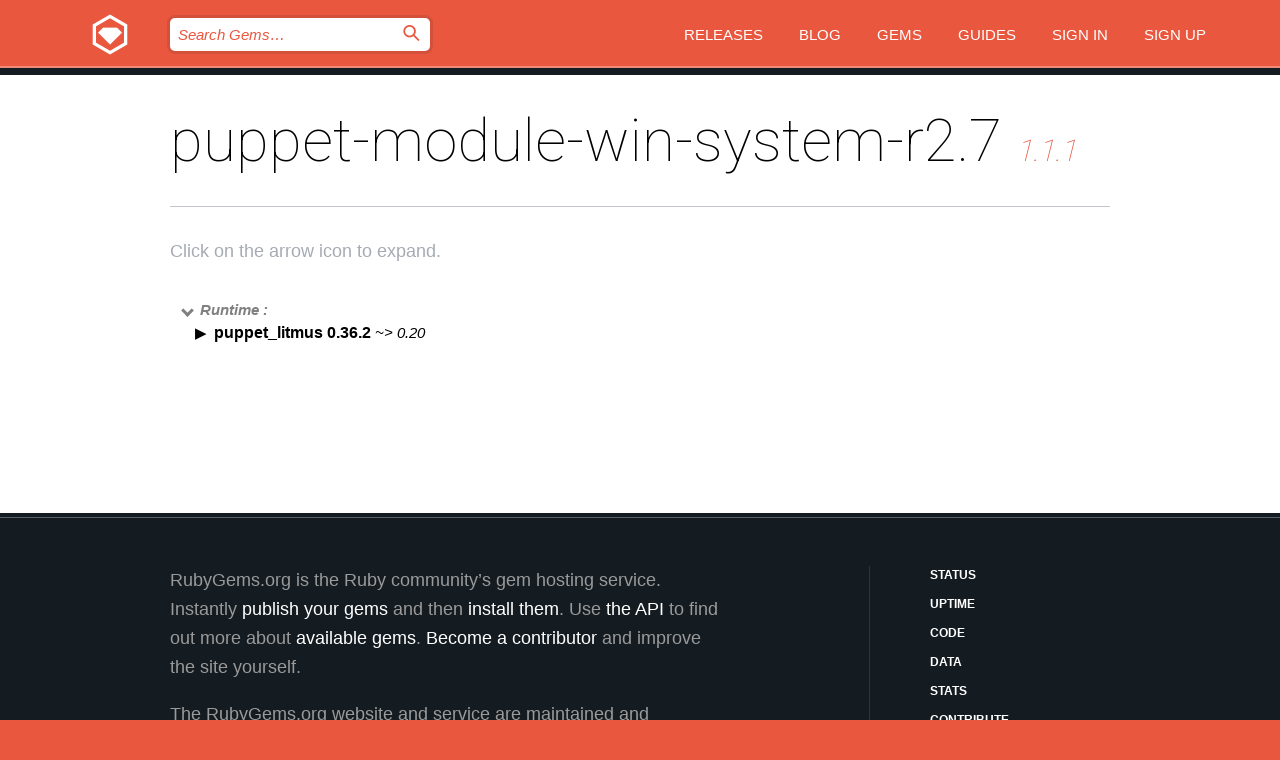

--- FILE ---
content_type: text/html; charset=utf-8
request_url: https://bundler.rubygems.org/gems/puppet-module-win-system-r2.7/versions/1.1.1/dependencies
body_size: 3611
content:
<!DOCTYPE html>
<html lang="en">
  <head>
    <title>puppet-module-win-system-r2.7 | RubyGems.org | your community gem host</title>
    <meta charset="UTF-8">
    <meta content="width=device-width, initial-scale=1, maximum-scale=1, user-scalable=0" name="viewport">
    <meta name="google-site-verification" content="AuesbWQ9MCDMmC1lbDlw25RJzyqWOcDYpuaCjgPxEZY" />
    <link rel="apple-touch-icon" href="/apple-touch-icons/apple-touch-icon.png" />
      <link rel="apple-touch-icon" sizes="57x57" href="/apple-touch-icons/apple-touch-icon-57x57.png" />
      <link rel="apple-touch-icon" sizes="72x72" href="/apple-touch-icons/apple-touch-icon-72x72.png" />
      <link rel="apple-touch-icon" sizes="76x76" href="/apple-touch-icons/apple-touch-icon-76x76.png" />
      <link rel="apple-touch-icon" sizes="114x114" href="/apple-touch-icons/apple-touch-icon-114x114.png" />
      <link rel="apple-touch-icon" sizes="120x120" href="/apple-touch-icons/apple-touch-icon-120x120.png" />
      <link rel="apple-touch-icon" sizes="144x144" href="/apple-touch-icons/apple-touch-icon-144x144.png" />
      <link rel="apple-touch-icon" sizes="152x152" href="/apple-touch-icons/apple-touch-icon-152x152.png" />
      <link rel="apple-touch-icon" sizes="180x180" href="/apple-touch-icons/apple-touch-icon-180x180.png" />
    <link rel="mask-icon" href="/rubygems_logo.svg" color="#e9573f">
    <link rel="fluid-icon" href="/fluid-icon.png"/>
    <link rel="search" type="application/opensearchdescription+xml" title="RubyGems.org" href="/opensearch.xml">
    <link rel="shortcut icon" href="/favicon.ico" type="image/x-icon">
    <link rel="stylesheet" href="/assets/application-fda27980.css" />
    <link href="https://fonts.gstatic.com" rel="preconnect" crossorigin>
    <link href='https://fonts.googleapis.com/css?family=Roboto:100&amp;subset=greek,latin,cyrillic,latin-ext' rel='stylesheet' type='text/css'>
    
<link rel="alternate" type="application/atom+xml" href="https://feeds.feedburner.com/gemcutter-latest" title="RubyGems.org | Latest Gems">

    <meta name="csrf-param" content="authenticity_token" />
<meta name="csrf-token" content="ablJVhhzO2KMSt-SIgM805i7Z83Ut0NiDWR9_CT_qe_EFml1mwl8iYMSmX9YOiElblVBRIM0-ErheDOMGOS1DA" />
    
    <script type="importmap" data-turbo-track="reload">{
  "imports": {
    "jquery": "/assets/jquery-15a62848.js",
    "@rails/ujs": "/assets/@rails--ujs-2089e246.js",
    "application": "/assets/application-ae34b86d.js",
    "@hotwired/turbo-rails": "/assets/turbo.min-ad2c7b86.js",
    "@hotwired/stimulus": "/assets/@hotwired--stimulus-132cbc23.js",
    "@hotwired/stimulus-loading": "/assets/stimulus-loading-1fc53fe7.js",
    "@stimulus-components/clipboard": "/assets/@stimulus-components--clipboard-d9c44ea9.js",
    "@stimulus-components/dialog": "/assets/@stimulus-components--dialog-74866932.js",
    "@stimulus-components/reveal": "/assets/@stimulus-components--reveal-77f6cb39.js",
    "@stimulus-components/checkbox-select-all": "/assets/@stimulus-components--checkbox-select-all-e7db6a97.js",
    "github-buttons": "/assets/github-buttons-3337d207.js",
    "webauthn-json": "/assets/webauthn-json-74adc0e8.js",
    "avo.custom": "/assets/avo.custom-4b185d31.js",
    "stimulus-rails-nested-form": "/assets/stimulus-rails-nested-form-3f712873.js",
    "local-time": "/assets/local-time-a331fc59.js",
    "src/oidc_api_key_role_form": "/assets/src/oidc_api_key_role_form-223a59d4.js",
    "src/pages": "/assets/src/pages-64095f36.js",
    "src/transitive_dependencies": "/assets/src/transitive_dependencies-9280dc42.js",
    "src/webauthn": "/assets/src/webauthn-a8b5ca04.js",
    "controllers/application": "/assets/controllers/application-e33ffaa8.js",
    "controllers/autocomplete_controller": "/assets/controllers/autocomplete_controller-e9f78a76.js",
    "controllers/counter_controller": "/assets/controllers/counter_controller-b739ef1d.js",
    "controllers/dialog_controller": "/assets/controllers/dialog_controller-c788489b.js",
    "controllers/dropdown_controller": "/assets/controllers/dropdown_controller-baaf189b.js",
    "controllers/dump_controller": "/assets/controllers/dump_controller-5d671745.js",
    "controllers/exclusive_checkbox_controller": "/assets/controllers/exclusive_checkbox_controller-c624394a.js",
    "controllers/gem_scope_controller": "/assets/controllers/gem_scope_controller-9c330c45.js",
    "controllers": "/assets/controllers/index-236ab973.js",
    "controllers/nav_controller": "/assets/controllers/nav_controller-8f4ea870.js",
    "controllers/onboarding_name_controller": "/assets/controllers/onboarding_name_controller-a65c65ec.js",
    "controllers/radio_reveal_controller": "/assets/controllers/radio_reveal_controller-41774e15.js",
    "controllers/recovery_controller": "/assets/controllers/recovery_controller-b051251b.js",
    "controllers/reveal_controller": "/assets/controllers/reveal_controller-a90af4d9.js",
    "controllers/reveal_search_controller": "/assets/controllers/reveal_search_controller-8dc44279.js",
    "controllers/scroll_controller": "/assets/controllers/scroll_controller-07f12b0d.js",
    "controllers/search_controller": "/assets/controllers/search_controller-79d09057.js",
    "controllers/stats_controller": "/assets/controllers/stats_controller-5bae7b7f.js"
  }
}</script>
<link rel="modulepreload" href="/assets/jquery-15a62848.js" nonce="88884d04bcd6c64371aaff44e5012d09">
<link rel="modulepreload" href="/assets/@rails--ujs-2089e246.js" nonce="88884d04bcd6c64371aaff44e5012d09">
<link rel="modulepreload" href="/assets/application-ae34b86d.js" nonce="88884d04bcd6c64371aaff44e5012d09">
<link rel="modulepreload" href="/assets/turbo.min-ad2c7b86.js" nonce="88884d04bcd6c64371aaff44e5012d09">
<link rel="modulepreload" href="/assets/@hotwired--stimulus-132cbc23.js" nonce="88884d04bcd6c64371aaff44e5012d09">
<link rel="modulepreload" href="/assets/stimulus-loading-1fc53fe7.js" nonce="88884d04bcd6c64371aaff44e5012d09">
<link rel="modulepreload" href="/assets/@stimulus-components--clipboard-d9c44ea9.js" nonce="88884d04bcd6c64371aaff44e5012d09">
<link rel="modulepreload" href="/assets/@stimulus-components--dialog-74866932.js" nonce="88884d04bcd6c64371aaff44e5012d09">
<link rel="modulepreload" href="/assets/@stimulus-components--reveal-77f6cb39.js" nonce="88884d04bcd6c64371aaff44e5012d09">
<link rel="modulepreload" href="/assets/@stimulus-components--checkbox-select-all-e7db6a97.js" nonce="88884d04bcd6c64371aaff44e5012d09">
<link rel="modulepreload" href="/assets/github-buttons-3337d207.js" nonce="88884d04bcd6c64371aaff44e5012d09">
<link rel="modulepreload" href="/assets/webauthn-json-74adc0e8.js" nonce="88884d04bcd6c64371aaff44e5012d09">
<link rel="modulepreload" href="/assets/local-time-a331fc59.js" nonce="88884d04bcd6c64371aaff44e5012d09">
<link rel="modulepreload" href="/assets/src/oidc_api_key_role_form-223a59d4.js" nonce="88884d04bcd6c64371aaff44e5012d09">
<link rel="modulepreload" href="/assets/src/pages-64095f36.js" nonce="88884d04bcd6c64371aaff44e5012d09">
<link rel="modulepreload" href="/assets/src/transitive_dependencies-9280dc42.js" nonce="88884d04bcd6c64371aaff44e5012d09">
<link rel="modulepreload" href="/assets/src/webauthn-a8b5ca04.js" nonce="88884d04bcd6c64371aaff44e5012d09">
<link rel="modulepreload" href="/assets/controllers/application-e33ffaa8.js" nonce="88884d04bcd6c64371aaff44e5012d09">
<link rel="modulepreload" href="/assets/controllers/autocomplete_controller-e9f78a76.js" nonce="88884d04bcd6c64371aaff44e5012d09">
<link rel="modulepreload" href="/assets/controllers/counter_controller-b739ef1d.js" nonce="88884d04bcd6c64371aaff44e5012d09">
<link rel="modulepreload" href="/assets/controllers/dialog_controller-c788489b.js" nonce="88884d04bcd6c64371aaff44e5012d09">
<link rel="modulepreload" href="/assets/controllers/dropdown_controller-baaf189b.js" nonce="88884d04bcd6c64371aaff44e5012d09">
<link rel="modulepreload" href="/assets/controllers/dump_controller-5d671745.js" nonce="88884d04bcd6c64371aaff44e5012d09">
<link rel="modulepreload" href="/assets/controllers/exclusive_checkbox_controller-c624394a.js" nonce="88884d04bcd6c64371aaff44e5012d09">
<link rel="modulepreload" href="/assets/controllers/gem_scope_controller-9c330c45.js" nonce="88884d04bcd6c64371aaff44e5012d09">
<link rel="modulepreload" href="/assets/controllers/index-236ab973.js" nonce="88884d04bcd6c64371aaff44e5012d09">
<link rel="modulepreload" href="/assets/controllers/nav_controller-8f4ea870.js" nonce="88884d04bcd6c64371aaff44e5012d09">
<link rel="modulepreload" href="/assets/controllers/onboarding_name_controller-a65c65ec.js" nonce="88884d04bcd6c64371aaff44e5012d09">
<link rel="modulepreload" href="/assets/controllers/radio_reveal_controller-41774e15.js" nonce="88884d04bcd6c64371aaff44e5012d09">
<link rel="modulepreload" href="/assets/controllers/recovery_controller-b051251b.js" nonce="88884d04bcd6c64371aaff44e5012d09">
<link rel="modulepreload" href="/assets/controllers/reveal_controller-a90af4d9.js" nonce="88884d04bcd6c64371aaff44e5012d09">
<link rel="modulepreload" href="/assets/controllers/reveal_search_controller-8dc44279.js" nonce="88884d04bcd6c64371aaff44e5012d09">
<link rel="modulepreload" href="/assets/controllers/scroll_controller-07f12b0d.js" nonce="88884d04bcd6c64371aaff44e5012d09">
<link rel="modulepreload" href="/assets/controllers/search_controller-79d09057.js" nonce="88884d04bcd6c64371aaff44e5012d09">
<link rel="modulepreload" href="/assets/controllers/stats_controller-5bae7b7f.js" nonce="88884d04bcd6c64371aaff44e5012d09">
<script type="module" nonce="88884d04bcd6c64371aaff44e5012d09">import "application"</script>
  </head>

  <body class="" data-controller="nav" data-nav-expanded-class="mobile-nav-is-expanded">
    <!-- Top banner -->

    <!-- Policies acknowledgment banner -->
    

    <header class="header header--interior" data-nav-target="header collapse">
      <div class="l-wrap--header">
        <a title="RubyGems" class="header__logo-wrap" data-nav-target="logo" href="/">
          <span class="header__logo" data-icon="⬡">⬢</span>
          <span class="t-hidden">RubyGems</span>
</a>        <a class="header__club-sandwich" href="#" data-action="nav#toggle focusin->nav#focus mousedown->nav#mouseDown click@window->nav#hide">
          <span class="t-hidden">Navigation menu</span>
        </a>

        <div class="header__nav-links-wrap">
          <div class="header__search-wrap" role="search">
  <form data-controller="autocomplete" data-autocomplete-selected-class="selected" action="/search" accept-charset="UTF-8" method="get">
    <input type="search" name="query" id="query" placeholder="Search Gems&hellip;" class="header__search" autocomplete="off" aria-autocomplete="list" data-autocomplete-target="query" data-action="autocomplete#suggest keydown.down-&gt;autocomplete#next keydown.up-&gt;autocomplete#prev keydown.esc-&gt;autocomplete#hide keydown.enter-&gt;autocomplete#clear click@window-&gt;autocomplete#hide focus-&gt;autocomplete#suggest blur-&gt;autocomplete#hide" data-nav-target="search" />

    <ul class="suggest-list" role="listbox" data-autocomplete-target="suggestions"></ul>

    <template id="suggestion" data-autocomplete-target="template">
      <li class="menu-item" role="option" tabindex="-1" data-autocomplete-target="item" data-action="click->autocomplete#choose mouseover->autocomplete#highlight"></li>
    </template>

    <label id="querylabel" for="query">
      <span class="t-hidden">Search Gems&hellip;</span>
</label>
    <input type="submit" value="⌕" id="search_submit" class="header__search__icon" aria-labelledby="querylabel" data-disable-with="⌕" />

</form></div>


          <nav class="header__nav-links" data-controller="dropdown">

            <a class="header__nav-link " href="https://bundler.rubygems.org/releases">Releases</a>
            <a class="header__nav-link" href="https://blog.rubygems.org">Blog</a>

              <a class="header__nav-link" href="/gems">Gems</a>

            <a class="header__nav-link" href="https://guides.rubygems.org">Guides</a>

              <a class="header__nav-link " href="/sign_in">Sign in</a>
                <a class="header__nav-link " href="/sign_up">Sign up</a>
          </nav>
        </div>
      </div>
    </header>



    <main class="main--interior" data-nav-target="collapse">
        <div class="l-wrap--b">
            <h1 class="t-display page__heading">
              puppet-module-win-system-r2.7

                <i class="page__subheading">1.1.1</i>
            </h1>
          
          
  <div class="t-body">
    <p class="form__field__instructions">Click on the arrow icon to expand.</p>
  </div>

  <div class="l-full--l">
      <div id="puppet-module-win-system-r2.7runtime"><span class="scope scope--expanded">Runtime :</span>
  <div class="deps_scope ">
    <ul class="deps">
      <li>
        <span>
          <span class="deps_expanded deps_expanded-link" data-gem-id="puppet_litmus" data-version="0.36.2"></span>
        </span>
        <a target="_blank" href="/gems/puppet_litmus/versions/0.36.2">
          <span class="deps_item">puppet_litmus 0.36.2
          <span class='deps_item--details'> ~&gt; 0.20</span></span>
</a>
        <div><div class="deps_scope"></div></div>
        <div><div class="deps_scope"></div></div>
      </li>
    </ul>
</div>
</div>

    
  </div>

        </div>
    </main>

    <footer class="footer" data-nav-target="collapse">
      <div class="l-wrap--footer">
        <div class="l-overflow">
          <div class="nav--v l-col--r--pad">
            <a class="nav--v__link--footer" href="https://status.rubygems.org">Status</a>
            <a class="nav--v__link--footer" href="https://uptime.rubygems.org">Uptime</a>
            <a class="nav--v__link--footer" href="https://github.com/rubygems/rubygems.org">Code</a>
            <a class="nav--v__link--footer" href="/pages/data">Data</a>
            <a class="nav--v__link--footer" href="/stats">Stats</a>
            <a class="nav--v__link--footer" href="https://guides.rubygems.org/contributing/">Contribute</a>
              <a class="nav--v__link--footer" href="/pages/about">About</a>
            <a class="nav--v__link--footer" href="mailto:support@rubygems.org">Help</a>
            <a class="nav--v__link--footer" href="https://guides.rubygems.org/rubygems-org-api">API</a>
            <a class="nav--v__link--footer" href="/policies">Policies</a>
            <a class="nav--v__link--footer" href="/pages/supporters">Support Us</a>
              <a class="nav--v__link--footer" href="/pages/security">Security</a>
          </div>
          <div class="l-colspan--l colspan--l--has-border">
            <div class="footer__about">
              <p>
                RubyGems.org is the Ruby community&rsquo;s gem hosting service. Instantly <a href="https://guides.rubygems.org/publishing/">publish your gems</a> and then <a href="https://guides.rubygems.org/command-reference/#gem-install">install them</a>. Use <a href="https://guides.rubygems.org/rubygems-org-api/">the API</a> to find out more about <a href="/gems">available gems</a>. <a href="https://guides.rubygems.org/contributing/">Become a contributor</a> and improve the site yourself.
              </p>
              <p>
                The RubyGems.org website and service are maintained and operated by Ruby Central’s <a href="https://rubycentral.org/open-source/">Open Source Program</a> and the RubyGems team. It is funded by the greater Ruby community through support from sponsors, members, and infrastructure donations. <b>If you build with Ruby and believe in our mission, you can join us in keeping RubyGems.org, RubyGems, and Bundler secure and sustainable for years to come by contributing <a href="/pages/supporters">here</a></b>.
              </p>
            </div>
          </div>
        </div>
      </div>
      <div class="footer__sponsors">
        <a class="footer__sponsor footer__sponsor__ruby_central" href="https://rubycentral.org/open-source/" target="_blank" rel="noopener">
          Operated by
          <span class="t-hidden">Ruby Central</span>
        </a>
        <a class="footer__sponsor footer__sponsor__dockyard" href="https://dockyard.com/ruby-on-rails-consulting" target="_blank" rel="noopener">
          Designed by
          <span class="t-hidden">DockYard</span>
        </a>
        <a class="footer__sponsor footer__sponsor__aws" href="https://aws.amazon.com/" target="_blank" rel="noopener">
          Hosted by
          <span class="t-hidden">AWS</span>
        </a>
        <a class="footer__sponsor footer__sponsor__dnsimple" href="https://dnsimple.link/resolving-rubygems" target="_blank" rel="noopener">
          Resolved with
          <span class="t-hidden">DNSimple</span>
        </a>
        <a class="footer__sponsor footer__sponsor__datadog" href="https://www.datadoghq.com/" target="_blank" rel="noopener">
          Monitored by
          <span class="t-hidden">Datadog</span>
        </a>
        <a class="footer__sponsor footer__sponsor__fastly" href="https://www.fastly.com/customers/ruby-central" target="_blank" rel="noopener">
          Gems served by
          <span class="t-hidden">Fastly</span>
        </a>
        <a class="footer__sponsor footer__sponsor__honeybadger" href="https://www.honeybadger.io/" target="_blank" rel="noopener">
          Monitored by
          <span class="t-hidden">Honeybadger</span>
        </a>
        <a class="footer__sponsor footer__sponsor__mend" href="https://mend.io/" target="_blank" rel="noopener">
          Secured by
          <span class="t-hidden">Mend.io</span>
        </a>
      </div>
      <div class="footer__language_selector">
          <div class="footer__language">
            <a class="nav--v__link--footer" href="/gems/puppet-module-win-system-r2.7/versions/1.1.1/dependencies?locale=en">English</a>
          </div>
          <div class="footer__language">
            <a class="nav--v__link--footer" href="/gems/puppet-module-win-system-r2.7/versions/1.1.1/dependencies?locale=nl">Nederlands</a>
          </div>
          <div class="footer__language">
            <a class="nav--v__link--footer" href="/gems/puppet-module-win-system-r2.7/versions/1.1.1/dependencies?locale=zh-CN">简体中文</a>
          </div>
          <div class="footer__language">
            <a class="nav--v__link--footer" href="/gems/puppet-module-win-system-r2.7/versions/1.1.1/dependencies?locale=zh-TW">正體中文</a>
          </div>
          <div class="footer__language">
            <a class="nav--v__link--footer" href="/gems/puppet-module-win-system-r2.7/versions/1.1.1/dependencies?locale=pt-BR">Português do Brasil</a>
          </div>
          <div class="footer__language">
            <a class="nav--v__link--footer" href="/gems/puppet-module-win-system-r2.7/versions/1.1.1/dependencies?locale=fr">Français</a>
          </div>
          <div class="footer__language">
            <a class="nav--v__link--footer" href="/gems/puppet-module-win-system-r2.7/versions/1.1.1/dependencies?locale=es">Español</a>
          </div>
          <div class="footer__language">
            <a class="nav--v__link--footer" href="/gems/puppet-module-win-system-r2.7/versions/1.1.1/dependencies?locale=de">Deutsch</a>
          </div>
          <div class="footer__language">
            <a class="nav--v__link--footer" href="/gems/puppet-module-win-system-r2.7/versions/1.1.1/dependencies?locale=ja">日本語</a>
          </div>
      </div>
    </footer>
    
    <script type="text/javascript" defer src="https://www.fastly-insights.com/insights.js?k=3e63c3cd-fc37-4b19-80b9-65ce64af060a"></script>
  </body>
</html>
